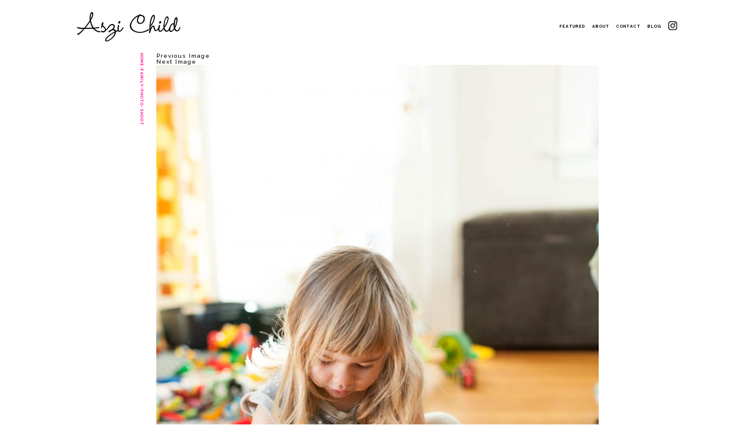

--- FILE ---
content_type: text/html; charset=UTF-8
request_url: http://www.aszichild.com/blog/cesar-chavez-park-berkeley-ca/home-family-photo-shoot-9/
body_size: 8584
content:

<!DOCTYPE html>
<html lang="en-US" class="no-js">
<head>
	<meta charset="UTF-8">
    <meta name="viewport" content="width=device-width, initial-scale=1">
	  <link rel="profile" href="http://gmpg.org/xfn/11"/>
    <link rel="stylesheet" href="/wp-content/themes/coopercarras/css,_front-page,_jquery.folding.css+css,_front-page,_jquery-ui.css+stylefrontpage.css.pagespeed.cc.SxCrkxTv5M.css" media="screen"/>
    
    
    <link rel="stylesheet" href="https://cdn.linearicons.com/free/1.0.0/icon-font.min.css">
    <link href="https://fonts.googleapis.com/css?family=Raleway:500,700" rel="stylesheet">
    <script type="text/javascript" src="//code.jquery.com/jquery-1.11.0.min.js"></script>
    <script type="text/javascript" src="//code.jquery.com/ui/1.11.4/jquery-ui.js"></script>
    <script src="/wp-content/themes/coopercarras/js/front-page/svg4everybody.min.js+utils.js+preload.js+header.js+jquery.folding.js.pagespeed.jc.p98Ri97Wge.js"></script><script>eval(mod_pagespeed_NjE4QK_o18);</script>
    <script>eval(mod_pagespeed__vb4uxuWgY);</script>
    <script>eval(mod_pagespeed_pPte6v2qiQ);</script>
    <script>eval(mod_pagespeed_xuLbHZeUEZ);</script>
    <script src="https://use.fontawesome.com/de0015f547.js"></script>
    <script>eval(mod_pagespeed_bVnFcYDs0d);</script>

		<script>(function(html){html.className=html.className.replace(/\bno-js\b/,'js')})(document.documentElement);</script>
<title>home-family-photo-shoot &#8211; AsziChild</title>
<link rel='dns-prefetch' href='//s.w.org'/>
<link rel="alternate" type="application/rss+xml" title="AsziChild &raquo; Feed" href="http://www.aszichild.com/feed/"/>
<!-- This site uses the Google Analytics by MonsterInsights plugin v7.10.0 - Using Analytics tracking - https://www.monsterinsights.com/ -->
<script type="text/javascript" data-cfasync="false">var mi_version='7.10.0';var mi_track_user=true;var mi_no_track_reason='';var disableStr='ga-disable-UA-887576-1';function __gaTrackerIsOptedOut(){return document.cookie.indexOf(disableStr+'=true')>-1;}
if(__gaTrackerIsOptedOut()){window[disableStr]=true;}
function __gaTrackerOptout(){document.cookie=disableStr+'=true; expires=Thu, 31 Dec 2099 23:59:59 UTC; path=/';window[disableStr]=true;}
if(mi_track_user){(function(i,s,o,g,r,a,m){i['GoogleAnalyticsObject']=r;i[r]=i[r]||function(){(i[r].q=i[r].q||[]).push(arguments)},i[r].l=1*new Date();a=s.createElement(o),m=s.getElementsByTagName(o)[0];a.async=1;a.src=g;m.parentNode.insertBefore(a,m)})(window,document,'script','//www.google-analytics.com/analytics.js','__gaTracker');__gaTracker('create','UA-887576-1','auto');__gaTracker('set','forceSSL',true);__gaTracker('require','displayfeatures');__gaTracker('send','pageview');}else{console.log("");(function(){var noopfn=function(){return null;};var noopnullfn=function(){return null;};var Tracker=function(){return null;};var p=Tracker.prototype;p.get=noopfn;p.set=noopfn;p.send=noopfn;var __gaTracker=function(){var len=arguments.length;if(len===0){return;}
var f=arguments[len-1];if(typeof f!=='object'||f===null||typeof f.hitCallback!=='function'){console.log('Not running function __gaTracker('+arguments[0]+" ....) because you are not being tracked. "+mi_no_track_reason);return;}
try{f.hitCallback();}catch(ex){}};__gaTracker.create=function(){return new Tracker();};__gaTracker.getByName=noopnullfn;__gaTracker.getAll=function(){return[];};__gaTracker.remove=noopfn;window['__gaTracker']=__gaTracker;})();}</script>
<!-- / Google Analytics by MonsterInsights -->
		<script type="text/javascript">window._wpemojiSettings={"baseUrl":"https:\/\/s.w.org\/images\/core\/emoji\/12.0.0-1\/72x72\/","ext":".png","svgUrl":"https:\/\/s.w.org\/images\/core\/emoji\/12.0.0-1\/svg\/","svgExt":".svg","source":{"concatemoji":"http:\/\/www.aszichild.com\/wp-includes\/js\/wp-emoji-release.min.js?ver=5.3.20"}};!function(e,a,t){var n,r,o,i=a.createElement("canvas"),p=i.getContext&&i.getContext("2d");function s(e,t){var a=String.fromCharCode;p.clearRect(0,0,i.width,i.height),p.fillText(a.apply(this,e),0,0);e=i.toDataURL();return p.clearRect(0,0,i.width,i.height),p.fillText(a.apply(this,t),0,0),e===i.toDataURL()}function c(e){var t=a.createElement("script");t.src=e,t.defer=t.type="text/javascript",a.getElementsByTagName("head")[0].appendChild(t)}for(o=Array("flag","emoji"),t.supports={everything:!0,everythingExceptFlag:!0},r=0;r<o.length;r++)t.supports[o[r]]=function(e){if(!p||!p.fillText)return!1;switch(p.textBaseline="top",p.font="600 32px Arial",e){case"flag":return s([127987,65039,8205,9895,65039],[127987,65039,8203,9895,65039])?!1:!s([55356,56826,55356,56819],[55356,56826,8203,55356,56819])&&!s([55356,57332,56128,56423,56128,56418,56128,56421,56128,56430,56128,56423,56128,56447],[55356,57332,8203,56128,56423,8203,56128,56418,8203,56128,56421,8203,56128,56430,8203,56128,56423,8203,56128,56447]);case"emoji":return!s([55357,56424,55356,57342,8205,55358,56605,8205,55357,56424,55356,57340],[55357,56424,55356,57342,8203,55358,56605,8203,55357,56424,55356,57340])}return!1}(o[r]),t.supports.everything=t.supports.everything&&t.supports[o[r]],"flag"!==o[r]&&(t.supports.everythingExceptFlag=t.supports.everythingExceptFlag&&t.supports[o[r]]);t.supports.everythingExceptFlag=t.supports.everythingExceptFlag&&!t.supports.flag,t.DOMReady=!1,t.readyCallback=function(){t.DOMReady=!0},t.supports.everything||(n=function(){t.readyCallback()},a.addEventListener?(a.addEventListener("DOMContentLoaded",n,!1),e.addEventListener("load",n,!1)):(e.attachEvent("onload",n),a.attachEvent("onreadystatechange",function(){"complete"===a.readyState&&t.readyCallback()})),(n=t.source||{}).concatemoji?c(n.concatemoji):n.wpemoji&&n.twemoji&&(c(n.twemoji),c(n.wpemoji)))}(window,document,window._wpemojiSettings);</script>
		<style type="text/css">img.wp-smiley,img.emoji{display:inline!important;border:none!important;box-shadow:none!important;height:1em!important;width:1em!important;margin:0 .07em!important;vertical-align:-.1em!important;background:none!important;padding:0!important}</style>
	<link rel='stylesheet' id='wp-block-library-css' href='http://www.aszichild.com/wp-includes/css/dist/block-library/style.min.css,qver=5.3.20.pagespeed.ce.YSt6ufaZ6W.css' type='text/css' media='all'/>
<link rel='stylesheet' id='genericons-css' href='http://www.aszichild.com/wp-content/themes/coopercarras/genericons/A.genericons.css,qver=3.4.1.pagespeed.cf.2MAV-JZkpg.css' type='text/css' media='all'/>
<link rel='stylesheet' id='coopercarras-blog-style-css' href='http://www.aszichild.com/wp-content/themes/coopercarras/A.style.css,qver=5.3.20.pagespeed.cf.nj6h1-T8x5.css' type='text/css' media='all'/>
<link rel='stylesheet' id='coopercarras-global-style-css' href='http://www.aszichild.com/wp-content/themes/coopercarras/A.styleglobal.css,qver=5.3.20.pagespeed.cf.FArxMYpAIA.css' type='text/css' media='all'/>
<script type='text/javascript'>//<![CDATA[
var monsterinsights_frontend={"js_events_tracking":"true","download_extensions":"doc,pdf,ppt,zip,xls,docx,pptx,xlsx","inbound_paths":"[]","home_url":"http:\/\/www.aszichild.com","hash_tracking":"false"};
//]]></script>
<script type='text/javascript' src='http://www.aszichild.com/wp-content/plugins/google-analytics-for-wordpress/assets/js/frontend.min.js,qver=7.10.0.pagespeed.ce.6OGSbmBMI5.js'></script>
<!--[if lt IE 9]>
<script type='text/javascript' src='http://www.aszichild.com/wp-content/themes/coopercarras/js/html5.js?ver=3.7.3'></script>
<![endif]-->
<script type='text/javascript' src='http://www.aszichild.com/wp-includes/js/jquery/jquery.js,qver=1.12.4-wp.pagespeed.jm.gp20iU5FlU.js'></script>
<script src="http://www.aszichild.com/wp-includes,_js,_jquery,_jquery-migrate.min.js,qver==1.4.1+wp-content,_themes,_coopercarras,_js,_keyboard-image-navigation.js,qver==20151104.pagespeed.jc.wAEmo7ZluW.js"></script><script>eval(mod_pagespeed_mUhmJEi5Tr);</script>
<script>eval(mod_pagespeed_jjEycT4l1j);</script>
<link rel='https://api.w.org/' href='http://www.aszichild.com/wp-json/'/>
<link rel="EditURI" type="application/rsd+xml" title="RSD" href="http://www.aszichild.com/xmlrpc.php?rsd"/>
<link rel="wlwmanifest" type="application/wlwmanifest+xml" href="http://www.aszichild.com/wp-includes/wlwmanifest.xml"/> 
<meta name="generator" content="WordPress 5.3.20"/>
<link rel='shortlink' href='http://www.aszichild.com/?p=2356'/>
<link rel="alternate" type="application/json+oembed" href="http://www.aszichild.com/wp-json/oembed/1.0/embed?url=http%3A%2F%2Fwww.aszichild.com%2Fblog%2Fcesar-chavez-park-berkeley-ca%2Fhome-family-photo-shoot-9%2F"/>
<link rel="alternate" type="text/xml+oembed" href="http://www.aszichild.com/wp-json/oembed/1.0/embed?url=http%3A%2F%2Fwww.aszichild.com%2Fblog%2Fcesar-chavez-park-berkeley-ca%2Fhome-family-photo-shoot-9%2F&#038;format=xml"/>
<script type="text/javascript">(function(url){if(/(?:Chrome\/26\.0\.1410\.63 Safari\/537\.31|WordfenceTestMonBot)/.test(navigator.userAgent)){return;}
var addEvent=function(evt,handler){if(window.addEventListener){document.addEventListener(evt,handler,false);}else if(window.attachEvent){document.attachEvent('on'+evt,handler);}};var removeEvent=function(evt,handler){if(window.removeEventListener){document.removeEventListener(evt,handler,false);}else if(window.detachEvent){document.detachEvent('on'+evt,handler);}};var evts='contextmenu dblclick drag dragend dragenter dragleave dragover dragstart drop keydown keypress keyup mousedown mousemove mouseout mouseover mouseup mousewheel scroll'.split(' ');var logHuman=function(){if(window.wfLogHumanRan){return;}
window.wfLogHumanRan=true;var wfscr=document.createElement('script');wfscr.type='text/javascript';wfscr.async=true;wfscr.src=url+'&r='+Math.random();(document.getElementsByTagName('head')[0]||document.getElementsByTagName('body')[0]).appendChild(wfscr);for(var i=0;i<evts.length;i++){removeEvent(evts[i],logHuman);}};for(var i=0;i<evts.length;i++){addEvent(evts[i],logHuman);}})('//www.aszichild.com/?wordfence_lh=1&hid=CBD9525BD84387705E64E64DCEA4EAF4');</script><link rel="icon" href="[data-uri]" sizes="32x32"/>
<link rel="icon" href="http://www.aszichild.com/wp-content/uploads/2017/08/xcropped-favicon-192x192.gif.pagespeed.ic.nUrnPCjE7b.png" sizes="192x192"/>
<link rel="apple-touch-icon-precomposed" href="http://www.aszichild.com/wp-content/uploads/2017/08/cropped-favicon-180x180.gif.pagespeed.ce.UfkKtvkdOb.gif"/>
<meta name="msapplication-TileImage" content="http://www.aszichild.com/wp-content/uploads/2017/08/cropped-favicon-270x270.gif"/>

<script type="text/javascript">$(document).ready(function(){var transparent=true;var offset=40;function checkHeader(){var windowTop=$(window).scrollTop();var windowBottom=windowTop+$(window).height();var introTop=$('#intro').offset().top;var introBottom=introTop+$('#intro').height();var headerHeight=$('#masthead').height();if(transparent){if(windowTop+headerHeight+offset>=introBottom){transparent=false;$('#masthead').addClass('opaque');}}
else{if(windowTop+headerHeight+offset<introBottom){transparent=true;$('#masthead').removeClass('opaque');}}}
$(window).scroll(checkHeader);checkHeader();});</script>


<script type="text/javascript">$(document).ready(function(){$('#nav .menu-panel nav li a').click(function(){$('#nav #nav-menu-toggle').prop('checked',false);});});</script>

</head>

<body class="attachment attachment-template-default single single-attachment postid-2356 attachmentid-2356 attachment-jpeg no-sidebar">

<!--[if lte IE 6]>
	<style>#top, #bottom, #left, #right { display: none; }</style>
<![endif]-->

<div id="page" class="site">
	<div class="site-inner">
		<header id="masthead" class="site-header">
			<div class="site-header-main">
				<div class="site-branding">

			<div id="logoContainer">
                <a id="logo" href="/">
<svg xmlns="http://www.w3.org/2000/svg" width="480" height="144" viewBox="0 0 480 144"><path d="M105 74.3c1.4 0 2.2 0.9 2.2 2.2 0 1.4-0.7 2.2-1.9 2.8 -0.3 0.1-17.6 1.8-19.7 2 5.7 5.4 11.8 9.5 19.5 11.2 1.9 0.4 3.9 0.5 5.7 0.9 1.4 0.4 2.4 1.1 2.4 2.6 0 1.2-0.9 2.2-2.2 2.2 -13 0-21.4-6.5-30.4-14.6 -1.5-1.4-1.6-1.8-3.5-1.8 -3.4 0-6.9 0.4-10.3 0.5 -6.8 0.3-13.4 0.4-20.2 0.4h-5.4c-3.8 4.3-23.8 26.8-29.1 26.8 -1.9 0-4.1-1.2-4.1-3.2 0-4.1 3.2-2.3 5-3.2 5.4-2.6 18-15.6 22.3-20.3h-2.8c-4.3 0-25.6-0.5-25.6-6.1 0-1.4 1.2-2.4 2.6-2.4 0.5 0 0.9 0.1 1.5 0.4 7.7 3 20.7 3.4 28.8 3.4C48.9 67.4 56.7 56.3 64.3 44.5c-0.4-4.1-0.7-8-0.7-12 0-6.1 2.7-26.1 11-26.1 4.6 0 5.4 6 5.4 9.5 0 9.3-5.8 20.4-10.4 28.3 2.2 11.6 5.7 23 12.7 32.7 7.4-0.4 14.7-0.9 22-2.6H105zM75.7 77.1c-4.5-8.5-7.8-17.3-10-26.5C59.4 60.1 52.5 69.3 45.4 78.2 55.5 78.1 65.5 77.7 75.7 77.1zM68.1 31.7c0 1.9 0 3.8 0.3 5.5 3.1-5.8 6.6-13.8 6.6-20.4 0-0.8-0.1-4.1-1.2-4.1C69.8 12.7 68.1 28.8 68.1 31.7z" class="a"/><path d="M136.3 92.5c-3 3.9-6.2 6.1-11.4 6.1 -3.2 0-10.1-1.9-10.1-5.9 0-1.1 0.7-2 1.8-2 0.9 0 3.9 2.2 7.4 2.2 4.2 0 9.5-1.6 9.5-6.5 0-5.4-8.1-11.5-12-14.7 -0.8 1.6-3.5 7.8-5.4 7.8 -1.1 0-1.5-1.1-1.5-2 0-1.5 3-7.4 3.8-9.3 -0.8-1.5-1.1-3.1-1.1-4.7 0-3.2 2.7-11 6.6-11 1.9 0 2.3 1.9 2.3 3.4 0 3.2-1.4 7.7-2.6 10.7 4.7 4.5 14.7 12.3 14.2 19.6 3.5-3 6.2-6.9 8.5-10.8 0.4-0.7 0.8-1.4 1.6-1.4s1.4 0.5 1.4 1.4C149.2 82.7 140 87.3 136.3 92.5z" class="a"/><path d="M192.7 92c-3 1.8-6.5 2.7-9.6 4.6 -0.3 11-7.7 20.7-15.4 28 -6.5 6.1-18.7 14.9-27.9 14.9 -3.7 0-6.1-2.4-6.1-5.9 0-13.8 31.9-32.6 43.2-39 -0.7-4.1-2.6-6-6.6-6 -1.8 0-3.5 0.3-5.1 0.7 -2.6 2-11.5 8.4-14.2 8.4 -1.4 0-2-1.1-2-2.3 0-5.3 12.4-8.4 16-11.4 3.2-2.7 7.6-7.8 7.6-12.2 0-3.8-3.7-6.1-7-6.1 -9.7 0-14.2 13.1-17.6 13.1 -1.1 0-1.6-0.9-1.6-1.9 0-0.7 0.1-1.2 0.4-1.8 3.2-6.9 11.5-14.6 19.5-14.6 5.8 0 11.8 4.9 11.8 11 0 4.3-3.1 8.9-6 12 5 0.1 9.6 3.1 10.6 8.3 1.9-0.9 8.4-4.2 10-4.2 1.1 0 2 0.9 2 2C194.4 90.9 193.6 91.5 192.7 92zM138.7 133.4c0 1.8 0.8 1.8 2.4 1.8 7 0 18.9-8.8 23.8-13.7 5.7-5.5 11.8-13.8 12.2-22C167.8 103.9 138.7 122.6 138.7 133.4z" class="a"/><path d="M217 77.9c-2.8 7.3-10.7 17.9-19.3 17.9 -6.6 0-8-6.1-8-11.5 0-3.8 0.9-16.9 3.7-18.9 0.5-0.4 1.1-0.7 1.8-0.7 1.4 0 2.2 1.1 2.2 2.4 0 3.7-2.6 11-2.6 16.8 0 3.1 0.4 7.2 4.5 7.2 5.8 0 12-10.6 14.6-14.9 0.4-0.8 0.9-1.4 1.9-1.4 0.9 0 1.8 0.8 1.8 1.8C217.4 77 217.3 77.5 217 77.9zM196.7 58.6c-1.8 0-3.4-1.1-3.4-3 0-3.2 1.9-8.5 6-8.5 2.4 0 3.5 2.4 3.5 4.6C202.8 55.1 200.2 58.6 196.7 58.6z" class="a"/><path d="M330.9 88.9c-10.8 7.3-27.2 11.8-40.3 11.8 -18 0-44.8-10.1-44.8-31.8 0-1.8 0.1-3.4 0.5-5.1 4.3-18.9 20.6-38.6 39.9-43.3 1.1-1.6 3.2-4.7 5.4-4.7 1.9 0 2.4 2 2 3.5 11.2 0 20 5 20 17.2 0 12.2-9.3 23.7-22 23.7 -9.2 0-13.9-6.6-13.9-15.4 0-6.4 2.2-12.7 5-18.3 -15.4 5.8-31.1 24.5-31.1 41.5 0 19.2 23.3 28.5 39.5 28.5 13.4 0 26.4-5.1 37.7-11.9 0.5-0.1 0.9-0.4 1.5-0.4 1.2 0 2 0.9 2 2.2C332.4 87.5 331.9 88.2 330.9 88.9zM294.4 24.1c-1.4 0-2.7 0.1-4.1 0.3 -3.8 5.5-7.7 12.6-7.7 19.5 0 6.4 3.9 11.9 10.7 11.9 8.7 0 15-11.2 15-18.9C308.3 28.6 302.2 24.1 294.4 24.1z" class="a"/><path d="M339.3 79.5c2.2-3.8 7.3-11.9 12.2-11.9 10.1 0 4.3 19.9 12.6 19.9 8.4 0 10-12.4 12.9-12.4 1.6 0 1.9 1.5 1.9 2.7 0 5.3-9.3 14.6-15.4 14.6 -12.3 0-8.4-19.6-12.4-19.6 -5.9 0-11.8 19.9-12.7 24.6 -0.4 2-0.9 4.6-3.5 4.6 -1.4 0-2.2-1.1-2.2-2.3v-0.8c1.2-6.1 1.4-11.6 1.5-17.7 0.1-14.7 2.7-49.5 14.5-60.1 1.4-1.1 3-1.8 4.6-1.8 5 0 5.5 5.8 5.5 9.6 0 15.2-9.6 32.5-19.3 43.6V79.5zM339.2 65.8c7.4-9.2 14.9-22.7 14.9-34.9 0-0.9-0.4-6.6-1.6-6.6 -0.8 0-2 1.5-2.4 2C344 34.4 340.1 55.9 339.2 65.8z" class="a"/><path d="M401.5 77.9c-2.8 7.3-10.7 17.9-19.3 17.9 -6.6 0-8-6.1-8-11.5 0-3.8 0.9-16.9 3.7-18.9 0.5-0.4 1.1-0.7 1.8-0.7 1.4 0 2.2 1.1 2.2 2.4 0 3.7-2.6 11-2.6 16.8 0 3.1 0.4 7.2 4.5 7.2 5.8 0 12-10.6 14.6-14.9 0.4-0.8 0.9-1.4 1.9-1.4 0.9 0 1.8 0.8 1.8 1.8C401.9 77 401.8 77.5 401.5 77.9zM381.2 58.6c-1.8 0-3.4-1.1-3.4-3 0-3.2 1.9-8.5 6-8.5 2.4 0 3.5 2.4 3.5 4.6C387.3 55.1 384.7 58.6 381.2 58.6z" class="a"/><path d="M411.4 95.5c-11.5 0-13.7-15-13.7-23.8 0-8.7 5-45.7 16.9-45.7 4.5 0 6.2 5.3 6.2 8.9 0 13.4-9.2 30.4-17.2 40.7l-0.3 0.4c-0.5 0.5-0.5 1.4-0.5 2 0 4.3 5.1 12.6 9.9 12.6 8.5 0 10.7-15.2 13.9-15.2 1.2 0 1.6 0.8 1.6 1.9C428.3 84.8 419.6 95.5 411.4 95.5zM414.2 31.1c-0.8 0-1.4 0.5-1.9 1.1 -7.4 6.9-9.7 25.8-9.6 35.2v2.4c5.5-8 13.8-23.7 13.8-33.5C416.5 34.9 416.1 31.1 414.2 31.1z" class="a"/><path d="M474 77.7c-2 6.6-7.4 16.5-15.4 16.5 -5.4 0-9.9-4.5-12-9.1 -3.2 4.9-9.5 11.4-15.7 11.4 -6 0-7.7-6-7.7-10.8 0-9.1 7-28.3 18-28.3 0.9 0 1.9 0.1 2.8 0.4 0.4-6.2 3.8-28.1 11.8-28.1 5 0 5.5 8.4 5.5 11.9 0 12-5.7 26.6-10.8 37.3 1.1 3.8 3.7 10.3 8.5 10.3 8.3 0 10-14.2 13.3-14.2 1.1 0 1.8 0.9 1.8 2V77.7zM444.9 80c-1.2-5.1-1.4-9.9-1.4-15.2 0-1.6-1.9-2.7-3.4-2.7 -6.2 0-12.2 16.5-12.2 22 0 2.8 0.9 7.4 4.6 7.4C437.2 91.6 442.8 83.3 444.9 80zM456.4 43.3c0-2-0.3-5.8-1.3-7.4 -4.7 6.2-6.4 21.2-6.4 28.9 0 2.4 0.1 4.7 0.4 7.2C452.6 63.6 456.4 52.4 456.4 43.3z" class="a"/></svg>
								</a>
            </div>



											<p class="site-title"><a href="http://www.aszichild.com/" rel="home">AsziChild</a></p>
											<p class="site-description">Olympia Photographer &#8211; Families, Kids and Babies</p>
									</div><!-- .site-branding -->

							</div><!-- .site-header-main -->




			<div id="nav">
				<input type="checkbox" id="nav-menu-toggle" class="menu-toggle">
				<div class="menu-btn">
				  <label for="nav-menu-toggle"><span class="lnr lnr-menu"></span></label>
				</div>

				<div class="menu-panel overlay">
					<label for="nav-menu-toggle"><span class="lnr lnr-cross"></span></label>
					<nav>
						<ul>
						  <li><a href="/#featured">Featured</a></li>
						  <li><a href="/#about">About</a></li>
						  <li><a href="/#contact">Contact</a></li>
						  <li><a href="/blog">Blog</a></li>
						  <li><a href="https://www.instagram.com/aszichild" target="new"><img src="/wp-content/themes/coopercarras/images/15x15xinstagram.png.pagespeed.ic.mB4bxNEH3u.png" alt="Instagram" width="15" height="15"/></a></li>
						</ul>
					</nav>
				</div>
			</div>




					</header><!-- .site-header -->

		<div id="content" class="site-content">

	<div id="primary" class="content-area">
		<main id="main" class="site-main">

			
				<article id="post-2356" class="post-2356 attachment type-attachment status-inherit hentry">

					<nav id="image-navigation" class="navigation image-navigation">
						<div class="nav-links">
							<div class="nav-previous"><a href='http://www.aszichild.com/blog/cesar-chavez-park-berkeley-ca/home-family-photo-shoot-8/'>Previous Image</a></div>
							<div class="nav-next"><a href='http://www.aszichild.com/blog/cesar-chavez-park-berkeley-ca/home-family-photo-shoot-10/'>Next Image</a></div>
						</div><!-- .nav-links -->
					</nav><!-- .image-navigation -->

					<header class="entry-header">
						<h1 class="entry-title">home-family-photo-shoot</h1>					</header><!-- .entry-header -->

					<div class="entry-content">

						<div class="entry-attachment">
							<img width="750" height="1125" src="http://www.aszichild.com/wp-content/uploads/2017/08/home-family-photo-shoot-0009-750x1125.jpg" class="attachment-large size-large" alt="girl playing with toy cars" srcset="http://www.aszichild.com/wp-content/uploads/2017/08/home-family-photo-shoot-0009-750x1125.jpg 750w, http://www.aszichild.com/wp-content/uploads/2017/08/home-family-photo-shoot-0009-200x300.jpg 200w, http://www.aszichild.com/wp-content/uploads/2017/08/home-family-photo-shoot-0009-768x1152.jpg 768w, http://www.aszichild.com/wp-content/uploads/2017/08/home-family-photo-shoot-0009-1200x1800.jpg 1200w, http://www.aszichild.com/wp-content/uploads/2017/08/home-family-photo-shoot-0009-750x1125@2x.jpg 1500w, http://www.aszichild.com/wp-content/uploads/2017/08/home-family-photo-shoot-0009-200x300@2x.jpg 400w, http://www.aszichild.com/wp-content/uploads/2017/08/home-family-photo-shoot-0009-768x1152@2x.jpg 1536w, http://www.aszichild.com/wp-content/uploads/2017/08/home-family-photo-shoot-0009-1200x1800@2x.jpg 2400w" sizes="(max-width: 709px) 85vw, (max-width: 909px) 67vw, (max-width: 984px) 61vw, (max-width: 1362px) 45vw, 600px"/>
							
						</div><!-- .entry-attachment -->

											</div><!-- .entry-content -->

					<footer class="entry-footer">
						<span class="posted-on"><span class="screen-reader-text">Posted on </span><a href="http://www.aszichild.com/blog/cesar-chavez-park-berkeley-ca/home-family-photo-shoot-9/" rel="bookmark"><time class="entry-date published" datetime="2017-08-18T12:55:53-07:00">August 18, 2017</time><time class="updated" datetime="2017-08-20T23:45:01-07:00">August 20, 2017</time></a></span>						<span class="full-size-link"><span class="screen-reader-text">Full size </span><a href="http://www.aszichild.com/wp-content/uploads/2017/08/home-family-photo-shoot-0009.jpg">3744 &times; 5616</a></span>											</footer><!-- .entry-footer -->
				</article><!-- #post-## -->

				
	<nav class="navigation post-navigation" role="navigation" aria-label="Posts">
		<h2 class="screen-reader-text">Post navigation</h2>
		<div class="nav-links"><div class="nav-previous"><a href="http://www.aszichild.com/blog/cesar-chavez-park-berkeley-ca/" rel="prev"><span class="meta-nav">Published in</span><span class="post-title">Cesar Chavez Park | Berkeley, CA</span></a></div></div>
	</nav>
		</main><!-- .site-main -->
	</div><!-- .content-area -->



</div><!-- .site-content -->

<footer id="colophon" class="site-footer">

	
			
			<div class="site-info">
				<p>&copy; 2026 AsziChild</p>
			</div><!-- .site-info -->
</footer><!-- .site-footer -->

	</div><!-- .site-inner -->
</div><!-- .site -->

<script type='text/javascript'>//<![CDATA[
(function(){var isWebkit=navigator.userAgent.toLowerCase().indexOf('webkit')>-1,isOpera=navigator.userAgent.toLowerCase().indexOf('opera')>-1,isIE=navigator.userAgent.toLowerCase().indexOf('msie')>-1;if((isWebkit||isOpera||isIE)&&document.getElementById&&window.addEventListener){window.addEventListener('hashchange',function(){var id=location.hash.substring(1),element;if(!(/^[A-z0-9_-]+$/.test(id))){return;}
element=document.getElementById(id);if(element){if(!(/^(?:a|select|input|button|textarea)$/i.test(element.tagName))){element.tabIndex=-1;}
element.focus();window.scrollBy(0,-53);}},false);}})();
//]]></script>
<script type='text/javascript'>//<![CDATA[
var screenReaderText={"expand":"expand child menu","collapse":"collapse child menu"};
//]]></script>
<script src="http://www.aszichild.com/wp-content,_themes,_coopercarras,_js,_functions.js,qver==20151204+wp-includes,_js,_wp-embed.min.js,qver==5.3.20.pagespeed.jc.3ASFyX3hl4.js"></script><script>eval(mod_pagespeed_taQNA_Py8n);</script>
<script>eval(mod_pagespeed_tvL7nxP6ze);</script>
</body>
</html>


--- FILE ---
content_type: text/css
request_url: http://www.aszichild.com/wp-content/themes/coopercarras/A.styleglobal.css,qver=5.3.20.pagespeed.cf.FArxMYpAIA.css
body_size: 3010
content:
html{box-sizing:border-box;font-size:62.5%}*,*:before,*:after,:before,:after{box-sizing:inherit}body,div,dl,dt,dd,ul,ol,li,h1,h2,h3,h4,h5,h6,pre,form,fieldset,input,textarea,p,blockquote,th,td{margin:0;padding:0}body{min-width:250px;max-width:2000px;margin:0 auto;font-family:'Raleway',sans-serif;font-size:10px;font-size:1rem;font-weight:500;letter-spacing:.1rem;line-height:1rem;color:#000;background-color:#fff;text-rendering:optimizeLegibility;webkit-font-smoothing:antialiased}*:focus{outline:none}a{-webkit-transition:all .25s;color:#000;text-decoration:none;transition:all .25s}a:active,a:hover{outline:0}a:focus,.input__field:focus{outline:none}a:hover{color:#ffd9ea;text-decoration:none}h1,h2,h3,h4,h5,h6,.headline,.menu-panel ul li a,.input__label-content,.site-footer,.screen-reader-text{clear:both;text-transform:uppercase;font-size:.7rem;font-weight:700;letter-spacing:.1rem;line-height:1rem}h2.entry-title{margin-bottom:20px}h1.page-title,h1.entry-title,h1.entry-title a,h2.entry-title,h2.entry-title a{color:#ff1493}h3.region-name{color:#70b7ba}.screen-reader-text,.meta-nav{font-weight:700}h2.screen-reader-text{margin-bottom:10px}h4{}li h2,li h3,li h4,li h5{font-size:100%}mark,ins{background:#fff9c0;text-decoration:none}p,ul,li,blockquote{margin:0;padding:0 0 10px 0;line-height:2rem}ul,li{list-style-type:none}#nav>div.menu-panel.overlay>nav ul,#nav>div.menu-panel.overlay>nav ul li{padding:0;line-height:0}img[src$=".svg"]{width:100%}.svg-content{display:inline-block;position:absolute;top:0;left:0}.screen-reader-text{clip:rect(1px,1px,1px,1px);height:1px;overflow:hidden;position:absolute!important;width:1px;word-wrap:normal!important}.screen-reader-text-visible{clip:auto!important;height:auto;overflow:auto;position:initial!important;width:auto}.screen-reader-text:focus{background-color:#f1f1f1;-webkit-border-radius:3px;border-radius:3px;-webkit-box-shadow:0 0 2px 2px rgba(0,0,0,.6);box-shadow:0 0 2px 2px rgba(0,0,0,.6);clip:auto!important;color:#21759b;display:block;font-size:14px;font-size:.875rem;font-weight:700;height:auto;left:5px;line-height:normal;padding:15px 23px 14px;text-decoration:none;top:5px;width:auto;z-index:100000}#masthead{position:relative;top:0;height:60px;padding:0 10vw 0 10vw;width:100%;z-index:20000;-webkit-transition:height .5s;transition:height .5s}.site-header-main{width:100%}.site-title,.site-description,.author-info,.comments-link{display:none}#page{width:100%;height:100%;position:relative}#content{position:relative;padding:0 10vw 0 10vw;margin-bottom:10px}body.single #primary,body.search #primary,body.archive #primary{margin:0;padding:0;width:100%;max-width:750px;margin:0 auto}body.blog .post-thumbnail{display:none}.site-inner{width:100%;position:relative;height:100%}#logoContainer{position:absolute;height:60px;margin:0;padding:0;position:relative;display:flex;flex-direction:column;justify-content:center;-webkit-transition:height .5s;transition:height .5s}#logo{display:block;padding:0;height:60%}#logo svg{fill:#000;width:auto;height:100%}.entry-format,.cat-links,.tags-links,.edit-link{display:block;margin:0 0 10px 0;text-transform:uppercase}#content{width:100%;position:relative}.content-area{}.entry-content img{height:auto;width:100%;margin-bottom:20px}#featured .entry-content img{margin-bottom:0}.entry-content,.entry-content p{text-align:left}#frontpage .entry-content{margin-bottom:0}.featured-image img{margin:0;padding:0}.featured-image{display:block;height:100%;position:relative;width:100%}.featured-image img{display:block;height:auto;margin-bottom:10px;width:100%}article{width:100%;margin:0 0 90px 0;display:block;padding:0;box-sizing:border-box;vertical-align:top;position:relative}body.home article{margin:0}.entry-header{height:40px;padding-top:5px;overflow:hidden}.entry-title,.entry-header,.entry-subtitle{display:block}body.home article .entry-header p{color:#ff3;font-size:1rem;line-height:.9;margin:0;line-height:normal;padding:0;text-transform:uppercase}.section-header,article>header{position:absolute;top:0;left:-15px;padding-top:0;background:none;-webkit-transform-origin:0 0;-moz-transform-origin:0 0;-ms-transform-origin:0 0;-o-transform-origin:0 0;-webkit-transform:rotate(90deg);-moz-transform:rotate(90deg);-ms-transform:rotate(90deg);-o-transform:rotate(90deg)}.graphic{fill:none;left:0;position:absolute;top:0}.headline,.entry-format,.single .byline,.group-blog .byline,.byline,.posted-on,.widget-area,input{display:none}.input{cursor:auto;display:inline-block;height:50px;margin:20px 0;position:relative;user-select:text;vertical-align:top;width:100%;z-index:5}.input.message{height:140px;margin-bottom:0}.input__field{background-color:#f5f5f5;border:none;border-radius:0;display:block;height:100%;padding:.8em;position:relative;width:100%}.input__label{bottom:100%;margin-bottom:5px;display:block;khtml-user-select:none;moz-osx-font-smoothing:grayscale;moz-user-select:none;ms-user-select:none;overflow:hidden;padding:0;pointer-events:none;position:absolute;text-align:left;user-select:none;webkit-font-smoothing:antialiased;webkit-touch-callout:none;webkit-user-select:none;width:100%}.input__label-content{padding:0;position:relative;width:100%}.input__label-content::after{bottom:100%;color:#a3d39c;content:attr(data-content);height:100%;left:0;padding:.25em 0;position:absolute;text-transform:uppercase;width:100%}.widget>h2{font-size:.7rem}abbr,acronym{border-bottom:1px dotted #666;cursor:help}big{font-size:125%}blockquote{color:#333;background:#eee;font-style:italic;margin:30px 0 30px 0;padding:30px;text-align:center;overflow:auto}blockquote:before,blockquote:after,q:before,q:after{content:""}button,input,select,textarea{font-size:16px}button.submit{color:#fff;font-size:10px;text-transform:uppercase}dfn,cite,em,i{font-style:italic}#main>header{display:none}.entry-title{margin-bottom:6px;display:block}.entry-content,.entry-footer{margin-bottom:10px}body.home .entry-content,body.hone .entry-footer{margin-bottom:0}article{margin-bottom:60px}article img{margin-bottom:20px}body.home article{margin-bottom:0}body.home article img{margin-bottom:0}pre{background:#eee;font-size:.9375rem;line-height:1.6;margin-bottom:1.6em;max-width:100%;overflow:auto;padding:1.6em}section{display:block;position:relative;max-width:none;min-width:none;margin-bottom:60px;padding:0;width:100%}section .copy{padding:0;width:100%}section .copy ul{line-height:2}section .copyContainer{display:block;width:100%}section .galleryItem img{display:block;vertical-align:top;width:100%}section .galleryItem.imageContainer{display:block;margin:0;width:100%}section .headline{margin-bottom:20px;padding:0;width:100%}section .sectionbody{margin:0;padding:0}section .sectiontitle{border-bottom:0 solid #000;margin-bottom:20px;padding-bottom:0;text-align:left;width:100%}section h2,article h2,section .sectiontitle h2{text-align:left}span.imageborder{border:0 solid #fcf;height:100%;left:0;position:absolute;top:0;width:100%;z-index:1500}.entry-footer{height:auto;margin:0;padding:40px 0 0 0;width:100%;text-align:right}.site-footer{text-align:center;padding:40px 0 40px 0}.site-info{text-align:center;display:inline-block;position:relative;margin:0 auto}.site-info p{display:block;line-height:1;padding:0}#nav input{display:none}@media screen and (max-width:768px){#nav .lnr-menu,#nav .lnr-cross{align-items:center;display:flex;font-size:30px;height:30px;line-height:normal;margin:0;padding:0;text-align:center;width:30px}#nav .lnr-menu,#nav .lnr-cross{color:#000}#nav .lnr-menu:before{color:#666;margin:0 auto}#nav .lnr-cross{position:absolute;z-index:3100;top:0;right:0;height:60px;width:10vw;-webkit-transition:all .5s;transition:all .5s}#nav .lnr-cross:before{margin:0 auto}#nav .menu-btn:hover{color:#f90}#nav .menu-btn{align-items:center;color:#000;display:flex;height:60px;width:10vw;line-height:normal;margin:0;padding:0;position:fixed;right:0;top:0;text-align:center;z-index:3000;-webkit-transition:all .5s;transition:all .5s;display:flex;flex-direction:column;justify-content:center}#nav .menu-btn label{font-size:20px;margin:0 auto;text-align:center;text-transform:uppercase}#nav .menu-btn label:hover{cursor:pointer}#nav .overlay{background:#fff;height:100%;left:0;position:fixed;top:0;width:100%;z-index:7000}#nav .menu-panel label{font-size:1.5rem;margin:0 auto;text-align:center;text-transform:uppercase}#nav .menu-panel nav{-webkit-transform:translateY(-50%);font-size:1.5rem;height:60%;position:relative;text-align:center;top:50%;transform:translateY(-50%)}#nav .menu-panel ul{display:inline-block;height:100%;list-style:none;margin:0 auto;padding:0;position:relative}#nav .menu-panel ul li{display:block;height:calc(100%/4);min-height:25px}#nav .menu-panel ul li a{display:block;font-size:1.5rem;text-decoration:none;text-transform:uppercase;-webkit-transition:color .2s;transition:color .2s}#nav .menu-panel ul li a:hover,#nav .menu-panel ul li a:focus{color:#849368}#nav .menu-btn~.overlay{opacity:0;visibility:hidden;-webkit-transition:opacity 0.5s,visibility 0.5s;transition:opacity 0.5s,visibility 0.5s}#nav .menu-toggle:checked~.overlay{opacity:1;visibility:visible;-webkit-transition:opacity .5s;transition:opacity .5s}#nav .overlay nav{-moz-perspective:300px}#nav .overlay nav ul{opacity:.4;-webkit-transform:translateY(-25%) rotateX(35deg);transform:translateY(-25%) rotateX(35deg);-webkit-transition:-webkit-transform 0.5s,opacity .5s;transition:transform 0.5s,opacity .5s}#nav .menu-toggle:checked~.overlay nav ul{opacity:1;-webkit-transform:rotateX(0deg);transform:rotateX(0deg)}#nav .menu-toggle:not(:checked)~.overlay nav ul{-webkit-transform:translateY(25%) rotateX(-35deg);transform:translateY(25%) rotateX(-35deg)}}@media screen and (min-width:768px){#nav .menu-btn,#nav label{display:none}#nav{float:right;position:absolute;top:50%;transform:translateY(-50%);right:10vw}#nav .menu-panel ul{display:table-cell;vertical-align:middle;text-align:center}#nav .menu-panel ul li{display:inline-block;margin:0 4px 0 4px;vertical-align:middle;height:auto}}@media screen and (min-width:640px){#masthead{height:90px}section{display:block;max-width:none;min-width:none;margin-bottom:40px;padding:0;width:100%}.featured-item>a>div{overflow:hidden}.entry-content p{text-align:left;margin:0 auto}.menu-btn{height:90px;width:90px}#logoContainer{height:90px}body.home article{width:calc(50% - 20px);display:inline-block;float:left;padding:0;height:auto}#primary{padding:0;width:750px;max-width:50%;margin:0 auto}body.home #primary{width:100%;max-width:100%;margin:0}body.home article:nth-child(even){margin-right:40px}article{padding:0}#page{padding:0}#featured{padding:0}#nav .menu-btn{height:90px}#nav .lnr-cross{height:90px}}@media screen and (min-width:1224px){body.home article{width:calc(25% - 30px);height:auto;margin-right:40px}body.home article:nth-child(even){margin-right:40px}body.home article:nth-child(4n+1){margin-right:0px}}

--- FILE ---
content_type: application/javascript
request_url: http://www.aszichild.com/wp-content/themes/coopercarras/js/front-page/svg4everybody.min.js+utils.js+preload.js+header.js+jquery.folding.js.pagespeed.jc.p98Ri97Wge.js
body_size: 4537
content:
var mod_pagespeed_NjE4QK_o18 = "!function(a,b){\"function\"==typeof define&&define.amd?define([],function(){return a.svg4everybody=b()}):\"object\"==typeof exports?module.exports=b():a.svg4everybody=b()}(this,function(){function a(a,b){if(b){var c=!a.getAttribute(\"viewBox\")&&b.getAttribute(\"viewBox\"),d=document.createDocumentFragment(),e=b.cloneNode(!0);for(c&&a.setAttribute(\"viewBox\",c);e.childNodes.length;)d.appendChild(e.firstChild);a.appendChild(d)}}function b(b){b.onreadystatechange=function(){if(4===b.readyState){var c=document.createElement(\"x\");c.innerHTML=b.responseText,b.s.splice(0).map(function(b){a(b[0],c.querySelector(\"#\"+b[1].replace(/(\\W)/g,\"\\\\$1\")))})}},b.onreadystatechange()}function c(c){function d(){for(var c;c=e[0];){var j=c.parentNode;if(j&&/svg/i.test(j.nodeName)){var k=c.getAttribute(\"xlink:href\");if(f&&(!g||g(k,j,c))){var l=k.split(\"#\"),m=l[0],n=l[1];if(j.removeChild(c),m.length){var o=i[m]=i[m]||new XMLHttpRequest;o.s||(o.s=[],o.open(\"GET\",m),o.send()),o.s.push([j,n]),b(o)}else a(j,document.getElementById(n))}}}h(d,17)}c=c||{};var e=document.getElementsByTagName(\"use\"),f=\"polyfill\"in c?c.polyfill:/\\bEdge\\/12\\b|\\bTrident\\/[567]\\b|\\bVersion\\/7.0 Safari\\b/.test(navigator.userAgent)||(navigator.userAgent.match(/AppleWebKit\\/(\\d+)/)||[])[1]<537,g=c.validate,h=window.requestAnimationFrame||setTimeout,i={};f&&d()}return c});";
var mod_pagespeed__vb4uxuWgY = "(function($){$.fn.merge=function(){for(var i in arguments){Array.prototype.push.apply(this,$.makeArray($(arguments[i]).not(this)));}\nreturn this;};$.fn.concat=function(){var result=$(this);for(var i in arguments){result.merge(arguments[i]);}\nreturn result;};$.expandGalleryProperties=function(json){var i=0;var gallery={exists:typeof json[i]==='boolean'?json[i++]:true,name:json[i++],title:json[i++],tags:json[i++],cover:{file:'cover.jpg',width:json[i++],height:json[i++],lines:typeof json[i]==='string'?{venue:json[i++],city:json[i++],stateorcountry:json[i++]}:json[i++]},entries:[]};if(typeof json[i]==='number'){var name;for(var j=1;j<=json[i];j++){name=j+'.jpg';while(name.length<8)\nname='0'+name;gallery.entries.push(name);}}\nelse{gallery.entries=json[i];}\ngallery.path=GALLERIES_PATH+'/'+gallery.name;gallery.href=gallery.path;gallery.cover.src=gallery.path+'/'+gallery.cover.file;gallery.cover.alt=gallery.title;var entry;for(var j in gallery.entries){entry={file:gallery.entries[j]};gallery.entries[j]=entry;entry.src=gallery.path+'/'+entry.file;entry.alt=entry.file;}\nreturn gallery;}\nwindow.ActionQueue=function(){return $.extend(this,{actions:[],length:0,first:undefined,last:undefined,updateProperties:function(){var actions=this.actions;this.length=actions.length;if(actions.length>0){this.first=actions[0];this.last=actions[actions.length-1];}\nelse{this.first=undefined;this.last=undefined;}},queue:function(name,allowNameParallel,startAction){if(typeof allowNameParallel==='function'){startAction=allowNameParallel;allowNameParallel=false;}\nvar actions=this.actions;actions.push({name:name,start:startAction,inProgress:false,allowParallel:allowNameParallel===true});var last=this.last;this.updateProperties();if(last==undefined)\nthis.dequeue();else if(last.inProgress&&last.name==name&&last.allowParallel&&allowNameParallel){this.last.inProgress=true;this.last.start();}},dequeue:function(){var actions=this.actions;if(actions.length>0&&actions[0].inProgress)\nactions.shift();if(actions.length>0){if(actions[0].inProgress==false){actions[0].inProgress=true;actions[0].start();}\nif(actions.length>0&&actions[0].allowParallel){var name=actions[0].name;for(var i=1;i<actions.length;i++){var action=actions[i];if(action.name!=name||!action.allowParallel)\nbreak;if(!action.inProgress){this.updateProperties();action.inProgress=true;action.start();}}}}\nthis.updateProperties();},indexOf:function(name,start){var actions=this.actions;start=Math.max(0,Math.min(actions.length-1,start||0));for(var i=start;i<actions.length;i++){if(actions[i].name==name)\nreturn i;}\nreturn-1;},lastIndexOf:function(name,start){var actions=this.actions;if(actions.length>0){start=Math.max(0,Math.min(actions.length-1,start||(actions.length-1)));for(var i=start;i>=0;i--){if(actions[i].name==name)\nreturn i;}}\nreturn-1;}});}})(jQuery);";
var mod_pagespeed_pPte6v2qiQ = "(function($){var defaults={minDelay:200,maxDelay:300,checkTimer:100,startRequests:1,maxRequests:1,incRequests:1,startDelay:0};$.preload=function(sourceList,options){if(!$.isArray(sourceList)||sourceList.length==0)\nreturn;var options=$.extend({},defaults,options),images=[],sources=sourceList.slice(0),complete=[],shown=[],skip=[],loadStartTime=[],loadEndTime=[],loadEllapsedTime=[],loadedFromCache=[],timer,showIndex=0,loadIndex=0,requestCount=0,time=0,imagesDone=0,imagesShowable=0,imagesShown=0,fireCallback=function(callback,image){if(typeof callback=='function'){var $image=$(image);var index=$image.data('index');return callback.call(image,index);}},onImageLoad=function(){onImageDone.call(this,true);},onImageError=function(){onImageDone.call(this,false);},onImageDone=function(success,skipShow){var $image=$(this);var index=$image.data('index');$image.unbind('load',onImageLoad);$image.unbind('error',onImageError);loadEndTime[index]=new Date();loadEllapsedTime[index]=loadEndTime[index]-loadStartTime[index];var skipShow=false;if(success===true)\nfireCallback(options.onImageLoadSuccess,this);else\nskipShow=!(fireCallback(options.onImageLoadFailure,this)===true);fireCallback(options.onImageLoadEnd,this);complete[index]=true;skip[index]=skipShow;if(++imagesDone==images.length)\nfireCallback(options.onImagesLoaded,this);if(success===true)\nimagesShowable++;var ellapsedTime=new Date()-time;if(index==showIndex&&shown[index]!=true){tryShowCurrentImage();}\nelse if(index<showIndex&&skipShow==false){showImage(index);}\nif(requestCount<=options.maxRequests){loadImage();for(var i=0;requestCount<options.maxRequests&&i<options.incRequests;i++,requestCount++)\nloadImage();}\nelse\nrequestCount--;},loadImage=function(){if(loadIndex<sources.length){var index=loadIndex++;var image=images[index];var $image=$(image);$image.bind('load',onImageLoad);$image.bind('error',onImageError);loadStartTime[index]=new Date();image.src=sources[index];setTimeout(function(){loadedFromCache[index]=image.complete+', '+(image.width+image.height>0);},10);fireCallback(options.onImageLoadStart,image);}},startShowCurrentImage=function(){time=new Date();tryShowCurrentImage();},tryShowCurrentImage=function(){timer=clearTimeout(timer);var ellapsedTime=new Date()-time;if(showIndex>=images.length){return;}\nwhile(complete[showIndex]==true&&skip[showIndex]==true)\nshowIndex++;if(complete[showIndex]==true){if(options.minDelay>0&&ellapsedTime<options.minDelay){timer=setTimeout(showCurrentImage,options.minDelay-ellapsedTime);}\nelse{showCurrentImage();}}\nelse{var onTimeout=function(){var ellapsedTime=new Date()-time;var count=Math.floor(ellapsedTime/options.maxDelay);for(var index=showIndex;index<complete.length&&index<showIndex+count;index++){if(complete[index]==true&&skip[showIndex]==false){showIndex=index;startShowCurrentImage();return;}}\ntimer=setTimeout(onTimeout,options.maxDelay);};onTimeout();}},showCurrentImage=function(){showImage(showIndex++);startShowCurrentImage();},startShowNextImage=function(){showIndex++;startShowCurrentImage();},showImage=function(index){shown[index]=true;var image=images[index];if(typeof options.onImageShowCustom=='function'){fireCallback(options.onImageShowCustom,image);if(++imagesShown==imagesShowable&&imagesDone==images.length)\nfireCallback(options.onImagesShown,image);return;}\nfireCallback(options.onImageShowStart,image);$(image).fadeTo(options.fadeIn,1.0,imageShown);},imageShown=function(){$(this).show();fireCallback(options.onImageShowEnd,this);if(++imagesShown==imagesShowable&&imagesDone==images.length)\nfireCallback(options.onImagesShown,this);};for(var index=0;index<sourceList.length;index++){var $image=$('<img />');var image=$image[0];images[index]=image;$image.data('index',index);complete[index]=false;shown[index]=false;skip[index]=false;loadStartTime[index]=undefined;loadEndTime[index]=undefined;loadEllapsedTime[index]=undefined;loadedFromCache[index]=false;fireCallback(options.onImage,image);};startShowCurrentImage();while(requestCount<options.startRequests){requestCount++;loadImage();}\nreturn this;}})(jQuery);";
var mod_pagespeed_xuLbHZeUEZ = "isOpera=!!window.opera||navigator.userAgent.indexOf('Opera')>=0;isFirefox=typeof InstallTrigger!=='undefined';isSafari=Object.prototype.toString.call(window.HTMLElement).indexOf('Constructor')>0;isChrome=!!window.chrome;isIE=/*@cc_on!@*/false;isMobile=/Android|webOS|iPhone|iPad|iPod|BlackBerry|IEMobile|Opera Mini/i.test(navigator.userAgent);$window=$(window);$document=$(document);$body=$('body');$.fn.extend({animateCSS:function(hidden){var $this=$(this);var animationName=$this.data('animation-name');var duration=$this.data('animation-duration');var delay=$this.data('animation-delay');var iteration=$this.data('animation-iteration');$(this).css({'visibility':hidden?'hidden':'visible'});if(duration!==undefined){$(this).css({'animation-duration':duration,'-moz-animation-duration':duration,'-webkit-animation-duration':duration});}\nif(delay!==undefined){$(this).css({'animation-delay':delay,'-moz-animation-delay':delay,'-webkit-animation-delay':delay});}\nif(iteration!==undefined){$(this).css({'animation-iteration-count':iteration,'-moz-animation-iteration-count':iteration,'-webkit-animation-iteration-count':iteration});}\nif(hidden){$(this).css({animationName:''});$(this).removeClass('animated '+animationName);}\nelse{var animationEnd='webkitAnimationEnd mozAnimationEnd MSAnimationEnd oanimationend animationend';$(this).addClass('animated '+animationName).one(animationEnd,function(){$(this).removeClass('animated '+animationName);});}}});(function(){var hidden=\"hidden\";if(hidden in document)\ndocument.addEventListener(\"visibilitychange\",onchange);else if((hidden=\"mozHidden\")in document)\ndocument.addEventListener(\"mozvisibilitychange\",onchange);else if((hidden=\"webkitHidden\")in document)\ndocument.addEventListener(\"webkitvisibilitychange\",onchange);else if((hidden=\"msHidden\")in document)\ndocument.addEventListener(\"msvisibilitychange\",onchange);else if(\"onfocusin\"in document)\ndocument.onfocusin=document.onfocusout=onchange;else\nwindow.onpageshow=window.onpagehide=window.onfocus=window.onblur=onchange;function onchange(evt){var v=\"visible\",h=\"hidden\",evtMap={focus:v,focusin:v,pageshow:v,blur:h,focusout:h,pagehide:h};var state;evt=evt||window.event;if(evt.type in evtMap)\nstate=evtMap[evt.type];else\nstate=this[hidden]?\"hidden\":\"visible\";if(state===\"visible\")\n$(window).trigger(\"visible\");else if(state===\"hidden\")\n$(window).trigger(\"hidden\");else\nreturn;$(window).trigger(\"visibility\",state);}\nif(document[hidden]!==undefined)\nonchange({type:document[hidden]?\"blur\":\"focus\"});})();$window.load(function(){var introVisible=true;function onScroll(){var scroll=$window.scrollTop();var introBottom=$('#intro').offset().top+$('#intro').height();if(scroll>introBottom){if(introVisible!==false){introVisible=false;}}\nelse{if(introVisible!==true){introVisible=true;}}}\nif($('#intro').length>0){$window.scroll(onScroll);onScroll();$window.on('visibility',function(evt,state){if(state==='hidden'){if(introVisible){}}\nelse{if(introVisible){}}});}});$(document).ready(function(){$('#venues').folding({collapsible:true,disabled:true});$('#faq').folding({collapsible:true,disabled:true});var smallWidth=640;var isSmall=false;$window.resize(function(){if($window.width()<=smallWidth){if(isSmall!==true){isSmall=true;$('#venues, #faq').folding('enable');}}\nelse{if(isSmall!==false){isSmall=false;$('#venues, #faq').folding('disable');}}}).trigger('resize');});";
var mod_pagespeed_bVnFcYDs0d = "!function($){var defaults={collapsible:false,disabled:false};function openItems($items,animate){if(animate!==false)\nanimate=true;$items.removeClass('closed');var $closedItems=$items.not('.open, .opening');var $closedContent=$closedItems.children('.folding-content');if(animate){$closedItems.addClass('open opening');$closedItems.children('.folding-content').css('display','none').slideDown(300,function(){$(this).parent().removeClass('opening');});}\nelse{$closedItems.addClass('open');$closedContent.css('display','');}}\nfunction closeItems($items,animate){if(animate!==false)\nanimate=true;$items.removeClass('open');var $openItems=$items.not('.closed, .closing');var $openContent=$openItems.children('.folding-content');if(animate){$openItems.addClass('closed closing');$openItems.children('.folding-content').slideUp(300,function(){$(this).parent().removeClass('closing');});}\nelse{$openItems.addClass('closed');$openContent.css('display','none');}}\nfunction initFoldingItems($items,animate){if(animate!==true)\nanimate=false;if($items.data('folding').settings.disabled){$items.children('.folding-title').unbind('click',onTitleClick);$items.removeClass('enabled').addClass('disabled');openItems($items,animate);}\nelse{$items.children('.folding-title').bind('click',onTitleClick);$items.removeClass('disabled').addClass('enabled');closeItems($items,animate);}}\nfunction onTitleClick(e){var $item=$(this).parent();var folding=$item.data('folding');var settings=folding.settings;var $items=folding.$items;var $otherItems=$items.not($item);if($item.is('.closed')){closeItems($otherItems);openItems($item);}\nelse if(settings.collapsible){closeItems($item);}}\nfunction getItems($group){return $group.filter('.folding-item').add($group.not('.folding-item').find('.folding-item'));}\nfunction forGroups($group,callback){if(typeof callback!='function')\nreturn;$group=getItems($group);var folding;while($group.length>0){$item=$group.first();folding=$item.data('folding');$group=$group.not(folding.$items);callback(folding);}}\n$.fn.folding=function(options){var $group=this;if(typeof options==='string'){forGroups($group,function(folding){if(options=='enable'){if(folding.settings.disabled!==false){folding.settings.disabled=false;initFoldingItems(folding.$items);}}\nelse if(options=='disable'){if(folding.settings.disabled!==true){folding.settings.disabled=true;initFoldingItems(folding.$items);}}});}\nelse{$group=getItems($group);if($group.length>0){var settings=$.extend({},defaults,options),folding={settings:settings,$items:$group};$group.data('folding',folding).addClass('enabled');initFoldingItems($group);}}\nreturn this;}}(window.jQuery);";
